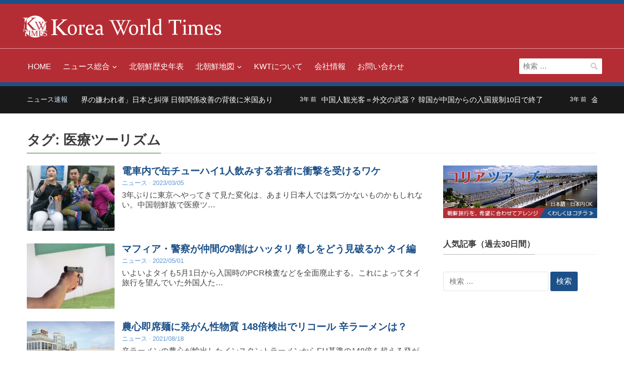

--- FILE ---
content_type: text/html; charset=utf-8
request_url: https://www.google.com/recaptcha/api2/aframe
body_size: 269
content:
<!DOCTYPE HTML><html><head><meta http-equiv="content-type" content="text/html; charset=UTF-8"></head><body><script nonce="qax33zQfB2z5gBLuX39h6w">/** Anti-fraud and anti-abuse applications only. See google.com/recaptcha */ try{var clients={'sodar':'https://pagead2.googlesyndication.com/pagead/sodar?'};window.addEventListener("message",function(a){try{if(a.source===window.parent){var b=JSON.parse(a.data);var c=clients[b['id']];if(c){var d=document.createElement('img');d.src=c+b['params']+'&rc='+(localStorage.getItem("rc::a")?sessionStorage.getItem("rc::b"):"");window.document.body.appendChild(d);sessionStorage.setItem("rc::e",parseInt(sessionStorage.getItem("rc::e")||0)+1);localStorage.setItem("rc::h",'1769450029956');}}}catch(b){}});window.parent.postMessage("_grecaptcha_ready", "*");}catch(b){}</script></body></html>